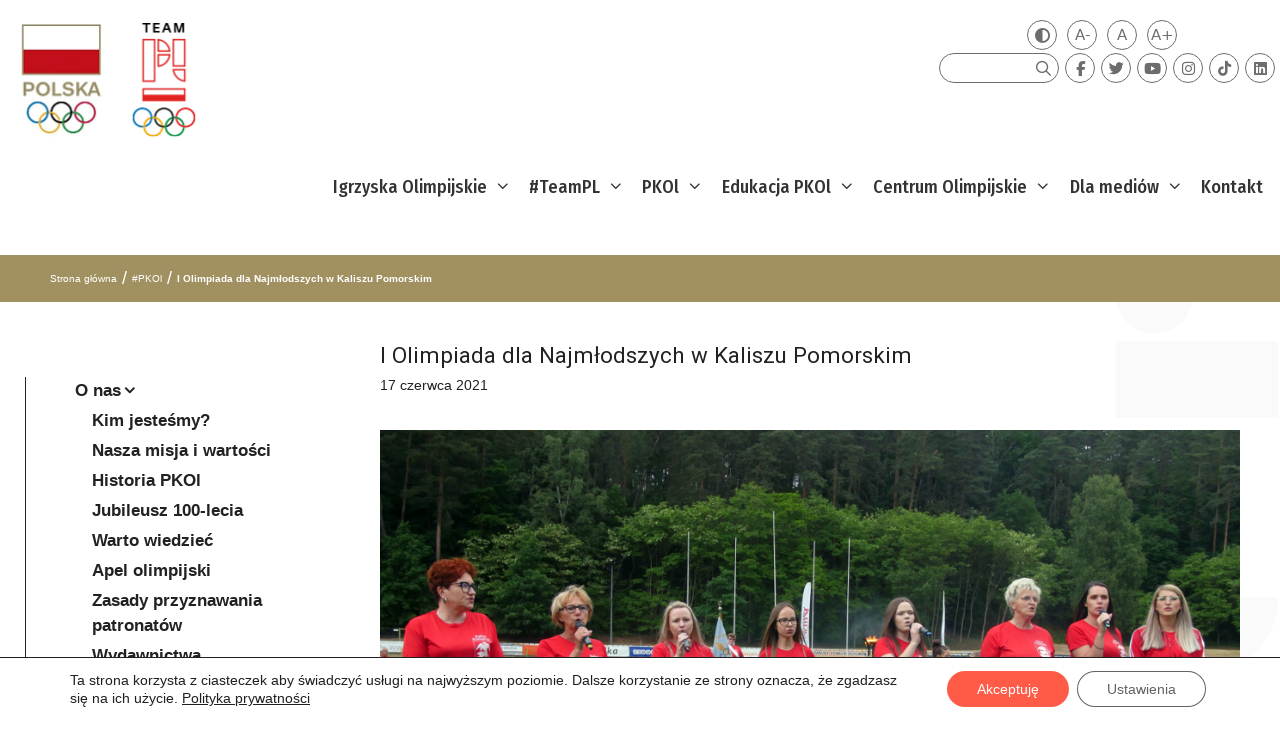

--- FILE ---
content_type: application/javascript; charset=utf-8
request_url: https://cdn.jsdelivr.net/npm/swiper@10/modules/effect-cube.min.mjs
body_size: 767
content:
import{e as effectInit}from"../shared/effect-init.min.mjs";import{c as createElement}from"../shared/utils.min.mjs";function EffectCube(e){let{swiper:t,extendParams:s,on:a}=e;s({cubeEffect:{slideShadows:!0,shadow:!0,shadowOffset:20,shadowScale:.94}});const r=(e,t,s)=>{let a=s?e.querySelector(".swiper-slide-shadow-left"):e.querySelector(".swiper-slide-shadow-top"),r=s?e.querySelector(".swiper-slide-shadow-right"):e.querySelector(".swiper-slide-shadow-bottom");a||(a=createElement("div",("swiper-slide-shadow-cube swiper-slide-shadow-"+(s?"left":"top")).split(" ")),e.append(a)),r||(r=createElement("div",("swiper-slide-shadow-cube swiper-slide-shadow-"+(s?"right":"bottom")).split(" ")),e.append(r)),a&&(a.style.opacity=Math.max(-t,0)),r&&(r.style.opacity=Math.max(t,0))};effectInit({effect:"cube",swiper:t,on:a,setTranslate:()=>{const{el:e,wrapperEl:s,slides:a,width:o,height:i,rtlTranslate:l,size:d,browser:n}=t,p=t.params.cubeEffect,c=t.isHorizontal(),w=t.virtual&&t.params.virtual.enabled;let h,f=0;p.shadow&&(c?(h=t.wrapperEl.querySelector(".swiper-cube-shadow"),h||(h=createElement("div","swiper-cube-shadow"),t.wrapperEl.append(h)),h.style.height=`${o}px`):(h=e.querySelector(".swiper-cube-shadow"),h||(h=createElement("div","swiper-cube-shadow"),e.append(h))));for(let e=0;e<a.length;e+=1){const t=a[e];let s=e;w&&(s=parseInt(t.getAttribute("data-swiper-slide-index"),10));let o=90*s,i=Math.floor(o/360);l&&(o=-o,i=Math.floor(-o/360));const n=Math.max(Math.min(t.progress,1),-1);let h=0,m=0,u=0;s%4==0?(h=4*-i*d,u=0):(s-1)%4==0?(h=0,u=4*-i*d):(s-2)%4==0?(h=d+4*i*d,u=d):(s-3)%4==0&&(h=-d,u=3*d+4*d*i),l&&(h=-h),c||(m=h,h=0);const b=`rotateX(${c?0:-o}deg) rotateY(${c?o:0}deg) translate3d(${h}px, ${m}px, ${u}px)`;n<=1&&n>-1&&(f=90*s+90*n,l&&(f=90*-s-90*n)),t.style.transform=b,p.slideShadows&&r(t,n,c)}if(s.style.transformOrigin=`50% 50% -${d/2}px`,s.style["-webkit-transform-origin"]=`50% 50% -${d/2}px`,p.shadow)if(c)h.style.transform=`translate3d(0px, ${o/2+p.shadowOffset}px, ${-o/2}px) rotateX(90deg) rotateZ(0deg) scale(${p.shadowScale})`;else{const e=Math.abs(f)-90*Math.floor(Math.abs(f)/90),t=1.5-(Math.sin(2*e*Math.PI/360)/2+Math.cos(2*e*Math.PI/360)/2),s=p.shadowScale,a=p.shadowScale/t,r=p.shadowOffset;h.style.transform=`scale3d(${s}, 1, ${a}) translate3d(0px, ${i/2+r}px, ${-i/2/a}px) rotateX(-90deg)`}const m=(n.isSafari||n.isWebView)&&n.needPerspectiveFix?-d/2:0;s.style.transform=`translate3d(0px,0,${m}px) rotateX(${t.isHorizontal()?0:f}deg) rotateY(${t.isHorizontal()?-f:0}deg)`,s.style.setProperty("--swiper-cube-translate-z",`${m}px`)},setTransition:e=>{const{el:s,slides:a}=t;if(a.forEach((t=>{t.style.transitionDuration=`${e}ms`,t.querySelectorAll(".swiper-slide-shadow-top, .swiper-slide-shadow-right, .swiper-slide-shadow-bottom, .swiper-slide-shadow-left").forEach((t=>{t.style.transitionDuration=`${e}ms`}))})),t.params.cubeEffect.shadow&&!t.isHorizontal()){const t=s.querySelector(".swiper-cube-shadow");t&&(t.style.transitionDuration=`${e}ms`)}},recreateShadows:()=>{const e=t.isHorizontal();t.slides.forEach((t=>{const s=Math.max(Math.min(t.progress,1),-1);r(t,s,e)}))},getEffectParams:()=>t.params.cubeEffect,perspective:()=>!0,overwriteParams:()=>({slidesPerView:1,slidesPerGroup:1,watchSlidesProgress:!0,resistanceRatio:0,spaceBetween:0,centeredSlides:!1,virtualTranslate:!0})})}export{EffectCube as default};
//# sourceMappingURL=effect-cube.min.mjs.map